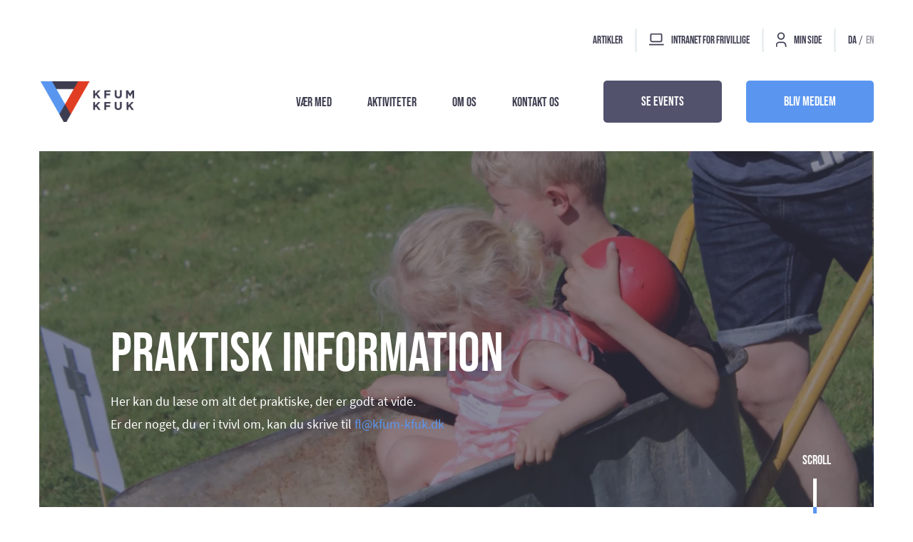

--- FILE ---
content_type: text/html; charset=utf-8
request_url: https://kfum-kfuk.dk/aktiviteter/festivaler-og-lejre/familiefestival/praktisk-information/
body_size: 9579
content:

<!doctype html>
<html lang="da-DK">
<head>
    <meta charset="utf-8" />
    <meta name="viewport" content="width=device-width, initial-scale=1.0" />
    <link rel="apple-touch-icon" sizes="180x180" href="/apple-touch-icon.png">
    <link rel="icon" type="image/png" sizes="32x32" href="/favicon-32x32.png">
    <link rel="icon" type="image/png" sizes="16x16" href="/favicon-16x16.png">
    <link rel="mask-icon" color="#e13c23" href="/safari-pinned-tab.svg">
    <link rel="shortcut icon" href="/favicon.ico">
    <meta name="apple-mobile-web-app-title" content="KFUM og KFUK">
    <meta name="application-name" content="KFUM og KFUK">
    <meta name="msapplication-TileColor" content="#eaeff1">
    <meta name="theme-color" content="#ffffff">

    <link rel="stylesheet" href="/Frontend/Styles/main.css?v=FU5y_ymkNY9cTfB22OhnyuF39aS5Y85T_gJ_pczFSNo" />

        <title>Praktisk information</title>


    <meta property="og:image" content="https://kfum-kfuk.dk/media/gwek55du/familiefestival4.jpg" />


    <script id="CookieConsent" src="https://policy.app.cookieinformation.com/uc.js" data-culture="DA" type="text/javascript"></script>

<!-- Google Tag Manager -->
<script>(function(w,d,s,l,i){w[l]=w[l]||[];w[l].push({'gtm.start':
new Date().getTime(),event:'gtm.js'});var f=d.getElementsByTagName(s)[0],
j=d.createElement(s),dl=l!='dataLayer'?'&l='+l:'';j.async=true;j.src=
'https://www.googletagmanager.com/gtm.js?id='+i+dl;f.parentNode.insertBefore(j,f);
})(window,document,'script','dataLayer','GTM-WV9KFHG');</script>
<!-- End Google Tag Manager -->
</head>
<body>
<!-- Google Tag Manager (noscript) -->
<noscript><iframe src="https://www.googletagmanager.com/ns.html?id=GTM-WV9KFHG"
height="0" width="0" style="display:none;visibility:hidden"></iframe></noscript>
<!-- End Google Tag Manager (noscript) -->
<script> (function(d, s, id) { var js; if (d.getElementById(id)) {return;} js = d.createElement(s); js.id = id; js.src = "https://embedsocial.com/cdn/ht.js"; d.getElementsByTagName("head")[0].appendChild(js); }(document, "script", "EmbedSocialHashtagScript")); </script>
<header class="d-none d-xl-block header header--invertet" data-component="header" data-component-args='{"desktop": true}' style="background: #ffffff;">
    <div class="container-xxl container-fluid">
        <nav class="header__service-menu">
            <ul>
                    <li class="">
                        <a href="/artikler/">Artikler</a>
                    </li>

                    <li class="header__service-menu-divider">
                        <a href="https://intranet.kfum-kfuk.dk/" target="_blank">
                            <svg width="22px" height="18px" viewBox="0 0 22 18" version="1.1" xmlns="http://www.w3.org/2000/svg" xmlns:xlink="http://www.w3.org/1999/xlink">
                                <g stroke-width="1.75" fill="none" fill-rule="evenodd" stroke-linecap="square" stroke-linejoin="round" stroke="#3c3c50">
                                    <line x1="0.25" y1="15.5833333" x2="19.75" y2="15.5833333"></line>
                                    <rect x="2.41666667" y="0.5" width="15.1666667" height="10.8333333" rx="1.83333333"></rect>
                                </g>
                            </svg>
                            Intranet for frivillige
                        </a>
                    </li>

                    <li class="header__service-menu-divider">
                        <a href="https://medlem.kfum-kfuk.dk/web/login?redirect=/member/login" target="_blank">
                            <svg width="16px" height="21px" viewBox="0 0 16 21" version="1.1" xmlns="http://www.w3.org/2000/svg" xmlns:xlink="http://www.w3.org/1999/xlink">
                                <g stroke="#3c3c50" stroke-width="1.75" fill="none" fill-rule="evenodd" stroke-linejoin="round" transform="translate(0, 1)">
                                    <circle stroke-linecap="round" cx="7" cy="4.58333333" r="4.33333333"></circle>
                                    <path d="M0.5,19.75 L0.5,17.5833333 C0.5,15.1900994 2.44009942,13.25 4.83333333,13.25 L9.16666667,13.25 C11.5599006,13.25 13.5,15.1900994 13.5,17.5833333 L13.5,19.75"></path>
                                </g>
                            </svg>
                            Min side
                        </a>
                    </li>

                    <li class="header__service-menu-lang header__service-menu-divider">
                        <a class="active" aria-label="DA active"
                           href="/" data-gtm-tracking="yes" data-gtm-category="involvement" data-gtm-event="header-desktop-language-Clicked" data-gtm-label="DA">DA</a>

                            <span>/</span>
                    </li>
                    <li class="header__service-menu-lang ">
                        <a class="" aria-label="EN "
                           href="/en/" data-gtm-tracking="yes" data-gtm-category="involvement" data-gtm-event="header-desktop-language-Clicked" data-gtm-label="EN">EN</a>

                    </li>
            </ul>
        </nav>

        <div class="header__main">
            <div class="header__logo">
                <a href="https://kfum-kfuk.dk/">
<embed><source srcset="/media/bg2lgeqn/negativ.svg?rmode=pad&v=1db91a7d69ad980&format=webp&quality=80" type="image/webp"></source><img alt="KFUM KFUK" class="header__logo-invert" src="/media/bg2lgeqn/negativ.svg?rmode=pad&v=1db91a7d69ad980&format=svg&quality=80"></img></embed>
<picture><source srcset="/media/mwql02l2/kfumkfuklogo_farver_navn_v_siden_af_skærm.png?width=1400&height=600&v=1db91a7e7c45010&format=webp&quality=80" type="image/webp"></source><img alt="KFUM KFUK" class="header__logo-color" src="/media/mwql02l2/kfumkfuklogo_farver_navn_v_siden_af_skærm.png?width=1400&height=600&v=1db91a7e7c45010&format=png&quality=80"></img></picture>                </a>
            </div>
            <nav class="header__main-menu ms-auto">
                <ul>
                        <li class="">
                            <a href="/vaer-med/">
                                V&#xE6;r med
                            </a>

                                <ul>
                                        <li class="">
                                            <a href="/events-2026/">Se events</a>
                                        </li>
                                        <li class="">
                                            <a href="/vaer-med/bliv-medlem/">Bliv medlem</a>
                                        </li>
                                        <li class="">
                                            <a href="/vaer-med/bliv-frivillig/">Bliv frivillig</a>
                                        </li>
                                        <li class="">
                                            <a href="/vaer-med/stoet-os/">St&#xF8;t os</a>
                                        </li>
                                        <li class="">
                                            <a href="/job/">S&#xF8;g job</a>
                                        </li>
                                </ul>
                        </li>
                        <li class="">
                            <a href="/aktiviteter/">
                                Aktiviteter
                            </a>

                                <ul>
                                        <li class="">
                                            <a href="/aktiviteter/lokale-aktiviteter/">Lokale aktiviteter</a>
                                        </li>
                                        <li class="">
                                            <a href="/aktiviteter/festivaler-og-lejre/">Festivaler og lejre</a>
                                        </li>
                                        <li class="">
                                            <a href="/aktiviteter/globale-faellesskaber/">Globale f&#xE6;llesskaber</a>
                                        </li>
                                        <li class="">
                                            <a href="/aktiviteter/kristendom/">Kristendom</a>
                                        </li>
                                        <li class="">
                                            <a href="/aktiviteter/uddannelse/">Uddannelse</a>
                                        </li>
                                        <li class="">
                                            <a href="/for-voksne/" target="_blank">For voksne</a>
                                        </li>
                                        <li class="">
                                            <a href="/aktiviteter/efterskoler/">Efterskoler</a>
                                        </li>
                                        <li class="">
                                            <a href="/fairhuset/" target="_blank">Fairhuset</a>
                                        </li>
                                </ul>
                        </li>
                        <li class="">
                            <a href="/om-os/">
                                Om Os
                            </a>

                                <ul>
                                        <li class="">
                                            <a href="/om-os/om-os/">Kort om os</a>
                                        </li>
                                        <li class="">
                                            <a href="/om-os/formaal-vision-og-toaarsmaal/">Form&#xE5;l, vision og to&#xE5;rsm&#xE5;l</a>
                                        </li>
                                        <li class="">
                                            <a href="/om-os/kristent-staasted/">Kristent st&#xE5;sted</a>
                                        </li>
                                        <li class="">
                                            <a href="/om-os/vi-mener/">Vi mener</a>
                                        </li>
                                        <li class="">
                                            <a href="/om-os/klima-i-kfum-og-kfuk/">H&#xE5;b og handling - Klima</a>
                                        </li>
                                        <li class="">
                                            <a href="/om-os/internationalt/">Internationalt (YMCA og YWCA)</a>
                                        </li>
                                        <li class="">
                                            <a href="/om-os/medlemsmagasin/">Medlemsmagasin</a>
                                        </li>
                                        <li class="">
                                            <a href="/om-os/samvaerspolitik/">Samv&#xE6;rspolitik</a>
                                        </li>
                                        <li class="">
                                            <a href="/om-os/vedtaegter/">Vedt&#xE6;gter</a>
                                        </li>
                                </ul>
                        </li>
                        <li class="">
                            <a href="/kontakt-os/">
                                Kontakt Os
                            </a>

                                <ul>
                                        <li class="">
                                            <a href="/ansatte/">Ansatte</a>
                                        </li>
                                        <li class="">
                                            <a href="/hovedbestyrelsen/">Hovedbestyrelsen</a>
                                        </li>
                                        <li class="">
                                            <a href="/landsudvalg/">Landsudvalg</a>
                                        </li>
                                        <li class="">
                                            <a href="/distrikter-og-foreninger/">Lokalforeninger</a>
                                        </li>
                                </ul>
                        </li>
                </ul>
            </nav>

            <div class="header__action-menu ">
                    <a class="btn btn--secundary" href="/events-2026/">
                        Se events
                    </a>

                    <a class="btn btn--primary" href="/vaer-med/bliv-medlem/">
                        Bliv Medlem
                    </a>
            </div>
        </div>
    </div>
</header>

<header class="d-block d-xl-none header header--invertet" data-component="header" style="background: #ffffff;">
    <div class="container-fluid">
        <div class="header__main">
            <div class="header__logo">
                <a href="https://kfum-kfuk.dk/">
<embed><source srcset="/media/bg2lgeqn/negativ.svg?rmode=pad&v=1db91a7d69ad980&format=webp&quality=80" type="image/webp"></source><img alt="KFUM KFUK" class="header__logo-invert" src="/media/bg2lgeqn/negativ.svg?rmode=pad&v=1db91a7d69ad980&format=svg&quality=80"></img></embed>
<picture><source srcset="/media/mwql02l2/kfumkfuklogo_farver_navn_v_siden_af_skærm.png?width=1400&height=600&v=1db91a7e7c45010&format=webp&quality=80" type="image/webp"></source><img alt="KFUM KFUK" class="header__logo-color" src="/media/mwql02l2/kfumkfuklogo_farver_navn_v_siden_af_skærm.png?width=1400&height=600&v=1db91a7e7c45010&format=png&quality=80"></img></picture>                </a>
            </div>

            <div classs="header__menu">
                <button class="header__burger-open">
                    <span></span>
                    Menu
                </button>
            </div>
        </div>
    </div>

    <div class="header__main-menu d-none">
        <div class="header__top-bar">
            <div class="header__logo">
                <a href="https://kfum-kfuk.dk/ ?? "/"">
<picture><source srcset="/media/mwql02l2/kfumkfuklogo_farver_navn_v_siden_af_skærm.png?width=1400&height=600&v=1db91a7e7c45010&format=webp&quality=80" type="image/webp"></source><img alt="KFUM KFUK" src="/media/mwql02l2/kfumkfuklogo_farver_navn_v_siden_af_skærm.png?width=1400&height=600&v=1db91a7e7c45010&format=png&quality=80"></img></picture>                </a>
            </div>

            <div classs="header__menu">
                <button class="header__burger-close">
                    <span></span>
                    Luk
                </button>
            </div>
        </div>

        <div class="header__container">
            <nav>
                <ul class="header__menu-container">
                        <li class="header__link">
                            <a href="/vaer-med/">
                                V&#xE6;r med

                                    <span class="header__forward">
                                        <svg width="10px" height="14px" viewBox="0 0 17 23" version="1.1" xmlns="http://www.w3.org/2000/svg" xmlns:xlink="http://www.w3.org/1999/xlink">
                                            <g fill="#5A96F0" transform="translate(-13, 34) rotate(-90)">
                                                <polygon points="28.7363636 14.1363636 22.1363636 20.9935065 15.5363636 14.1363636 11.1363636 18.7077922 22.1363636 30.1363636 33.1363636 18.7077922"></polygon>
                                            </g>
                                        </svg>
                                    </span>
                            </a>

                                <ul>
                                    <li class="header__link">
                                        <a href="#" class="header__back">
                                            <svg width="10px" height="14px" viewBox="0 0 17 23" version="1.1" xmlns="http://www.w3.org/2000/svg" xmlns:xlink="http://www.w3.org/1999/xlink">
                                                <g transform="translate(30, -11) rotate(90)" fill="#5A96F0">
                                                    <polygon points="28.7363636 14.1363636 22.1363636 20.9935065 15.5363636 14.1363636 11.1363636 18.7077922 22.1363636 30.1363636 33.1363636 18.7077922"></polygon>
                                                </g>
                                            </svg>

                                            V&#xE6;r med
                                        </a>
                                    </li>
                                        <li class="header__link">
                                            <a href="/events-2026/">Se events</a>
                                        </li>
                                        <li class="header__link">
                                            <a href="/vaer-med/bliv-medlem/">Bliv medlem</a>
                                        </li>
                                        <li class="header__link">
                                            <a href="/vaer-med/bliv-frivillig/">Bliv frivillig</a>
                                        </li>
                                        <li class="header__link">
                                            <a href="/vaer-med/stoet-os/">St&#xF8;t os</a>
                                        </li>
                                        <li class="header__link">
                                            <a href="/job/">S&#xF8;g job</a>
                                        </li>
                                </ul>
                        </li>
                        <li class="header__link">
                            <a href="/aktiviteter/">
                                Aktiviteter

                                    <span class="header__forward">
                                        <svg width="10px" height="14px" viewBox="0 0 17 23" version="1.1" xmlns="http://www.w3.org/2000/svg" xmlns:xlink="http://www.w3.org/1999/xlink">
                                            <g fill="#5A96F0" transform="translate(-13, 34) rotate(-90)">
                                                <polygon points="28.7363636 14.1363636 22.1363636 20.9935065 15.5363636 14.1363636 11.1363636 18.7077922 22.1363636 30.1363636 33.1363636 18.7077922"></polygon>
                                            </g>
                                        </svg>
                                    </span>
                            </a>

                                <ul>
                                    <li class="header__link">
                                        <a href="#" class="header__back">
                                            <svg width="10px" height="14px" viewBox="0 0 17 23" version="1.1" xmlns="http://www.w3.org/2000/svg" xmlns:xlink="http://www.w3.org/1999/xlink">
                                                <g transform="translate(30, -11) rotate(90)" fill="#5A96F0">
                                                    <polygon points="28.7363636 14.1363636 22.1363636 20.9935065 15.5363636 14.1363636 11.1363636 18.7077922 22.1363636 30.1363636 33.1363636 18.7077922"></polygon>
                                                </g>
                                            </svg>

                                            Aktiviteter
                                        </a>
                                    </li>
                                        <li class="header__link">
                                            <a href="/aktiviteter/lokale-aktiviteter/">Lokale aktiviteter</a>
                                        </li>
                                        <li class="header__link">
                                            <a href="/aktiviteter/festivaler-og-lejre/">Festivaler og lejre</a>
                                        </li>
                                        <li class="header__link">
                                            <a href="/aktiviteter/globale-faellesskaber/">Globale f&#xE6;llesskaber</a>
                                        </li>
                                        <li class="header__link">
                                            <a href="/aktiviteter/kristendom/">Kristendom</a>
                                        </li>
                                        <li class="header__link">
                                            <a href="/aktiviteter/uddannelse/">Uddannelse</a>
                                        </li>
                                        <li class="header__link">
                                            <a href="/for-voksne/" target="_blank">For voksne</a>
                                        </li>
                                        <li class="header__link">
                                            <a href="/aktiviteter/efterskoler/">Efterskoler</a>
                                        </li>
                                        <li class="header__link">
                                            <a href="/fairhuset/" target="_blank">Fairhuset</a>
                                        </li>
                                </ul>
                        </li>
                        <li class="header__link">
                            <a href="/om-os/">
                                Om Os

                                    <span class="header__forward">
                                        <svg width="10px" height="14px" viewBox="0 0 17 23" version="1.1" xmlns="http://www.w3.org/2000/svg" xmlns:xlink="http://www.w3.org/1999/xlink">
                                            <g fill="#5A96F0" transform="translate(-13, 34) rotate(-90)">
                                                <polygon points="28.7363636 14.1363636 22.1363636 20.9935065 15.5363636 14.1363636 11.1363636 18.7077922 22.1363636 30.1363636 33.1363636 18.7077922"></polygon>
                                            </g>
                                        </svg>
                                    </span>
                            </a>

                                <ul>
                                    <li class="header__link">
                                        <a href="#" class="header__back">
                                            <svg width="10px" height="14px" viewBox="0 0 17 23" version="1.1" xmlns="http://www.w3.org/2000/svg" xmlns:xlink="http://www.w3.org/1999/xlink">
                                                <g transform="translate(30, -11) rotate(90)" fill="#5A96F0">
                                                    <polygon points="28.7363636 14.1363636 22.1363636 20.9935065 15.5363636 14.1363636 11.1363636 18.7077922 22.1363636 30.1363636 33.1363636 18.7077922"></polygon>
                                                </g>
                                            </svg>

                                            Om Os
                                        </a>
                                    </li>
                                        <li class="header__link">
                                            <a href="/om-os/om-os/">Kort om os</a>
                                        </li>
                                        <li class="header__link">
                                            <a href="/om-os/formaal-vision-og-toaarsmaal/">Form&#xE5;l, vision og to&#xE5;rsm&#xE5;l</a>
                                        </li>
                                        <li class="header__link">
                                            <a href="/om-os/kristent-staasted/">Kristent st&#xE5;sted</a>
                                        </li>
                                        <li class="header__link">
                                            <a href="/om-os/vi-mener/">Vi mener</a>
                                        </li>
                                        <li class="header__link">
                                            <a href="/om-os/klima-i-kfum-og-kfuk/">H&#xE5;b og handling - Klima</a>
                                        </li>
                                        <li class="header__link">
                                            <a href="/om-os/internationalt/">Internationalt (YMCA og YWCA)</a>
                                        </li>
                                        <li class="header__link">
                                            <a href="/om-os/medlemsmagasin/">Medlemsmagasin</a>
                                        </li>
                                        <li class="header__link">
                                            <a href="/om-os/samvaerspolitik/">Samv&#xE6;rspolitik</a>
                                        </li>
                                        <li class="header__link">
                                            <a href="/om-os/vedtaegter/">Vedt&#xE6;gter</a>
                                        </li>
                                </ul>
                        </li>
                        <li class="header__link">
                            <a href="/kontakt-os/">
                                Kontakt Os

                                    <span class="header__forward">
                                        <svg width="10px" height="14px" viewBox="0 0 17 23" version="1.1" xmlns="http://www.w3.org/2000/svg" xmlns:xlink="http://www.w3.org/1999/xlink">
                                            <g fill="#5A96F0" transform="translate(-13, 34) rotate(-90)">
                                                <polygon points="28.7363636 14.1363636 22.1363636 20.9935065 15.5363636 14.1363636 11.1363636 18.7077922 22.1363636 30.1363636 33.1363636 18.7077922"></polygon>
                                            </g>
                                        </svg>
                                    </span>
                            </a>

                                <ul>
                                    <li class="header__link">
                                        <a href="#" class="header__back">
                                            <svg width="10px" height="14px" viewBox="0 0 17 23" version="1.1" xmlns="http://www.w3.org/2000/svg" xmlns:xlink="http://www.w3.org/1999/xlink">
                                                <g transform="translate(30, -11) rotate(90)" fill="#5A96F0">
                                                    <polygon points="28.7363636 14.1363636 22.1363636 20.9935065 15.5363636 14.1363636 11.1363636 18.7077922 22.1363636 30.1363636 33.1363636 18.7077922"></polygon>
                                                </g>
                                            </svg>

                                            Kontakt Os
                                        </a>
                                    </li>
                                        <li class="header__link">
                                            <a href="/ansatte/">Ansatte</a>
                                        </li>
                                        <li class="header__link">
                                            <a href="/hovedbestyrelsen/">Hovedbestyrelsen</a>
                                        </li>
                                        <li class="header__link">
                                            <a href="/landsudvalg/">Landsudvalg</a>
                                        </li>
                                        <li class="header__link">
                                            <a href="/distrikter-og-foreninger/">Lokalforeninger</a>
                                        </li>
                                </ul>
                        </li>
                </ul>

                <ul class="header__push">

                        <li class="header__service">
                            <a href="/artikler/">Artikler</a>
                        </li>
                </ul>
                <ul class="header__push">
                        <li class="header__divider">
                            <a href="https://intranet.kfum-kfuk.dk/" target="_blank">
                                <svg width="22px" height="18px" viewBox="0 0 22 18" version="1.1" xmlns="http://www.w3.org/2000/svg" xmlns:xlink="http://www.w3.org/1999/xlink">
                                    <g stroke-width="1.75" fill="none" fill-rule="evenodd" stroke-linecap="square" stroke-linejoin="round" stroke="#3c3c50">
                                        <line x1="0.25" y1="15.5833333" x2="19.75" y2="15.5833333"></line>
                                        <rect x="2.41666667" y="0.5" width="15.1666667" height="10.8333333" rx="1.83333333"></rect>
                                    </g>
                                </svg>
                                Intranet for frivillige
                            </a>
                        </li>

                        <li class="header__divider">
                            <a href="https://medlem.kfum-kfuk.dk/web/login?redirect=/member/login" target="_blank">
                                <svg width="16px" height="21px" viewBox="0 0 16 21" version="1.1" xmlns="http://www.w3.org/2000/svg" xmlns:xlink="http://www.w3.org/1999/xlink">
                                    <g stroke="#3c3c50" stroke-width="1.75" fill="none" fill-rule="evenodd" stroke-linejoin="round">
                                        <circle stroke-linecap="round" cx="7" cy="4.58333333" r="4.33333333"></circle>
                                        <path d="M0.5,19.75 L0.5,17.5833333 C0.5,15.1900994 2.44009942,13.25 4.83333333,13.25 L9.16666667,13.25 C11.5599006,13.25 13.5,15.1900994 13.5,17.5833333 L13.5,19.75"></path>
                                    </g>
                                </svg>
                                Min side
                            </a>
                        </li>
                </ul>
                <ul class="header__push header__lang">
                        <li>
                            <a class="active" aria-label="DA active"
                               href="/" data-gtm-tracking="yes" data-gtm-category="involvement" data-gtm-event="header-desktop-language-Clicked" data-gtm-label="DA">DA</a>

                                <span>/</span>
                        </li>
                        <li>
                            <a class="" aria-label="EN "
                               href="/en/" data-gtm-tracking="yes" data-gtm-category="involvement" data-gtm-event="header-desktop-language-Clicked" data-gtm-label="EN">EN</a>

                        </li>
                </ul>
            </nav>
        </div>

        <div class="header__action-menu ms-auto">
                <a class="btn btn--secundary" href="/events-2026/">
                    Se events
                </a>

                <a class="btn btn--primary" href="/vaer-med/bliv-medlem/">Bliv Medlem</a>
        </div>
    </div>
</header>    <main>
        <section class="sherosection">
    <div class="hero-section" style="background-color: #;">
        <div class="container-xxl container-fluid">
            <div class="hero-section__media ">
<picture><source media="(max-width: 991.98px)" srcset="/media/gwek55du/familiefestival4.jpg?width=960&height=455&v=1db91a7fb00ef30&format=webp&quality=80" type="image/webp"></source><source media="(max-width: 991.98px)" srcset="/media/gwek55du/familiefestival4.jpg?width=960&height=455&v=1db91a7fb00ef30&format=jpg&quality=80" type="image/jpg"></source><source srcset="/media/gwek55du/familiefestival4.jpg?width=1400&height=600&v=1db91a7fb00ef30&format=webp&quality=80" type="image/webp"></source><img alt="" src="/media/gwek55du/familiefestival4.jpg?width=1400&height=600&v=1db91a7fb00ef30&format=jpg&quality=80"></img></picture>            </div>
            <article class="hero-section__content">
                    <h1>Praktisk information</h1>
                <p>Her kan du læse om alt det praktiske, der er godt at vide.<br />Er der noget, du er i tvivl om, kan du skrive til <a href="mailto:fl@kfum-kfuk.dk">fl@kfum-kfuk.dk</a> </p>
            </article>
            <div class="hero-section__indicator">
                <span>Scroll</span>
                <figure style="background: linear-gradient(180deg, #fff 0%, #fff 50%, #5A96F0 50%);">
                </figure>
            </div>
        </div>
    </div>
</section><section class="sheadingsection">


<div class="heading-section " style="background: #;">
    <article class="container-xxl container-fluid">
            <h2 class="">A til Å</h2>

        <p>Find de vigtigste informationer for Familiefestivalen herunder..</p>
    </article>
</div></section><section class="sfaqsection">

    <div class="container-xxl container-fluid ">
        <div class="row justify-content-center">
            <div class="col-12 col-lg-8">
                <div class="accordion" id="a-container3378c0f0-762e-4616-9e4f-ab76feb27d14" data-component="accordions">
                        <div class="accordion-item">
                            <h2 class="accordion-header">
                                <button class="accordion-button collapsed" type="button" data-bs-toggle="collapse" data-bs-target="#a-faq5dc22b7d-f677-4e04-b1d3-ba2dbca029da" aria-expanded="false" aria-controls="a-faq5dc22b7d-f677-4e04-b1d3-ba2dbca029da" data-gtm-tracking="yes" data-gtm-category="involvement" data-gtm-event="faq-section-opened" data-gtm-label="Alkohol eller andre rusmidler ">
                                    Alkohol eller andre rusmidler 
                                </button>
                            </h2>
                            <div id="a-faq5dc22b7d-f677-4e04-b1d3-ba2dbca029da" class="accordion-collapse collapse" data-bs-parent="#a-container3378c0f0-762e-4616-9e4f-ab76feb27d14">
                                <div class="accordion-body">
                                    <p>Ingen indtager eller medbringe alkohol eller rusmidler på festivalen. Alle voksne inklusiv.</p>
                                </div>
                            </div>
                        </div>
                        <div class="accordion-item">
                            <h2 class="accordion-header">
                                <button class="accordion-button collapsed" type="button" data-bs-toggle="collapse" data-bs-target="#a-faq45a373bb-4bea-4c33-bc24-7dedd2571828" aria-expanded="false" aria-controls="a-faq45a373bb-4bea-4c33-bc24-7dedd2571828" data-gtm-tracking="yes" data-gtm-category="involvement" data-gtm-event="faq-section-opened" data-gtm-label="Festivalpladsen">
                                    Festivalpladsen
                                </button>
                            </h2>
                            <div id="a-faq45a373bb-4bea-4c33-bc24-7dedd2571828" class="accordion-collapse collapse" data-bs-parent="#a-container3378c0f0-762e-4616-9e4f-ab76feb27d14">
                                <div class="accordion-body">
                                    <p>På festivalpladsen har vi gjort det hyggeligt, der masser af aktiviteter, steder hvor du kan tage en slapper, og bad og toiletforhold.</p>
                                </div>
                            </div>
                        </div>
                        <div class="accordion-item">
                            <h2 class="accordion-header">
                                <button class="accordion-button collapsed" type="button" data-bs-toggle="collapse" data-bs-target="#a-faqfb24ffb8-5b9a-4a2d-93df-1c52abc498cd" aria-expanded="false" aria-controls="a-faqfb24ffb8-5b9a-4a2d-93df-1c52abc498cd" data-gtm-tracking="yes" data-gtm-category="involvement" data-gtm-event="faq-section-opened" data-gtm-label="Forsikring">
                                    Forsikring
                                </button>
                            </h2>
                            <div id="a-faqfb24ffb8-5b9a-4a2d-93df-1c52abc498cd" class="accordion-collapse collapse" data-bs-parent="#a-container3378c0f0-762e-4616-9e4f-ab76feb27d14">
                                <div class="accordion-body">
                                    <p>Alle deltagere under 30 år er dækket af KFUM og KFUKs kollektive ulykkesforsikring. Du har selv ansvaret for at passe på dine ting. Dine ejendele er ikke dækket af KFUM og KFUKs forsikring.</p>
                                </div>
                            </div>
                        </div>
                        <div class="accordion-item">
                            <h2 class="accordion-header">
                                <button class="accordion-button collapsed" type="button" data-bs-toggle="collapse" data-bs-target="#a-faq41d717e7-7a12-4975-8318-0297a40e4123" aria-expanded="false" aria-controls="a-faq41d717e7-7a12-4975-8318-0297a40e4123" data-gtm-tracking="yes" data-gtm-category="involvement" data-gtm-event="faq-section-opened" data-gtm-label="Foto og sociale medier">
                                    Foto og sociale medier
                                </button>
                            </h2>
                            <div id="a-faq41d717e7-7a12-4975-8318-0297a40e4123" class="accordion-collapse collapse" data-bs-parent="#a-container3378c0f0-762e-4616-9e4f-ab76feb27d14">
                                <div class="accordion-body">
                                    <p>Der vil under hele Familiefestivalen blive fotograferet og optaget levende billeder til brug i vores blade, på hjemmesiden og de sociale medier.</p>
<p>*Ønsker man IKKE at blive fotograferet eller efterfølgende at få et billede fjernet fra arkivet, kan man skrive til Landskontoret på <a href="mailto:national@kfum-kfuk.dk">national@kfum-kfuk.dk</a> </p>
                                </div>
                            </div>
                        </div>
                        <div class="accordion-item">
                            <h2 class="accordion-header">
                                <button class="accordion-button collapsed" type="button" data-bs-toggle="collapse" data-bs-target="#a-faq13d5621a-2199-48af-9132-8c6e65d5a3dc" aria-expanded="false" aria-controls="a-faq13d5621a-2199-48af-9132-8c6e65d5a3dc" data-gtm-tracking="yes" data-gtm-category="involvement" data-gtm-event="faq-section-opened" data-gtm-label="Rygning">
                                    Rygning
                                </button>
                            </h2>
                            <div id="a-faq13d5621a-2199-48af-9132-8c6e65d5a3dc" class="accordion-collapse collapse" data-bs-parent="#a-container3378c0f0-762e-4616-9e4f-ab76feb27d14">
                                <div class="accordion-body">
                                    <p>Skolen vi holder festivalen på er røgfri og det er Familiefestivalen også. Don´t smoke!</p>
                                </div>
                            </div>
                        </div>
                        <div class="accordion-item">
                            <h2 class="accordion-header">
                                <button class="accordion-button collapsed" type="button" data-bs-toggle="collapse" data-bs-target="#a-faqefdf2a09-7aea-4d27-b7fc-0cd0699f56b1" aria-expanded="false" aria-controls="a-faqefdf2a09-7aea-4d27-b7fc-0cd0699f56b1" data-gtm-tracking="yes" data-gtm-category="involvement" data-gtm-event="faq-section-opened" data-gtm-label="Spørgsmål / Kontakt">
                                    Spørgsmål / Kontakt
                                </button>
                            </h2>
                            <div id="a-faqefdf2a09-7aea-4d27-b7fc-0cd0699f56b1" class="accordion-collapse collapse" data-bs-parent="#a-container3378c0f0-762e-4616-9e4f-ab76feb27d14">
                                <div class="accordion-body">
                                    <p>Har du spørgsmål før, under eller efter Familiefestivalen kan du ringe eller skrive til KFUM og KFUK i Danmark på tlf. 36 14 15 33 eller e-mail: fl@kfum-kfuk.dk</p>
                                </div>
                            </div>
                        </div>
                </div>
            </div>
        </div>
    </div>

</section>
    </main>

    <div class="footer__newsletter" data-component="footer-newsletter" data-component-args='{"accept": "Du skal acceptere betingelser", "name": "Du skal skrive b&#xE5;de dit fornavn og efternavn", "email": "Du skal skrive din e-mail"}'>
        <div class="container-xxl container-fluid">
            <figure>
                <picture><source media="(max-width: 650px)" srcset="/media/rqpbbvnt/61739775_10162011887325089_4213730729785294848_o.jpg?width=650&height=1080&v=1db91a7e7d42e90&format=webp&quality=80" type="image/webp"></source><source media="(max-width: 650px)" srcset="/media/rqpbbvnt/61739775_10162011887325089_4213730729785294848_o.jpg?width=650&height=1080&v=1db91a7e7d42e90&format=jpg&quality=80" type="image/jpg"></source><source media="(max-width: 1250px)" srcset="/media/rqpbbvnt/61739775_10162011887325089_4213730729785294848_o.jpg?width=1920&height=1080&v=1db91a7e7d42e90&format=webp&quality=80" type="image/webp"></source><source media="(max-width: 1250px)" srcset="/media/rqpbbvnt/61739775_10162011887325089_4213730729785294848_o.jpg?width=1920&height=1080&v=1db91a7e7d42e90&format=jpg&quality=80" type="image/jpg"></source><source srcset="/media/rqpbbvnt/61739775_10162011887325089_4213730729785294848_o.jpg?width=1400&height=800&v=1db91a7e7d42e90&format=webp&quality=80" type="image/webp"></source><img alt="" loading="lazy" src="/media/rqpbbvnt/61739775_10162011887325089_4213730729785294848_o.jpg?width=1400&height=800&v=1db91a7e7d42e90&format=jpg&quality=80"></img></picture>;
            </figure>
            <div class="row justify-content-center align-items-center footer__newsletter-signup gx-0">
                <div class="col-12 col-md-10 col-xl-8">
                    <div class="text-center">
                        <h2>Tilmeld nyhedsbrev</h2>
                        <p>Modtag nyheder fra KFUM og KFUK ca. 1 gang om måneden.</p>
                    </div>

                    <form>
                        <input name="nodeId" value="10433" type="hidden" />
                        <div class="row gx-3">
                            <div class="col-12 col-xl">
                                <div class="row gy-2 g-xl-3">
                                    <div class="col-12 col-xl">
                                        <input name="name" type="text" class="form-control" placeholder="Dit fulde navn" />
                                    </div>
                                    <div class="col-12 col-xl">
                                        <input name="email" type="email" class="form-control" placeholder="Din e-mail" />
                                    </div>

                                    <div class="col-12">
                                        <div class="form-check">
                                            <input type="checkbox" name="accept" id="accept" class="form-check-input" />
                                            <label class="form-check-label" for="accept">
                                                Ja tak, jeg vil gerne modtage nyhedsbrevet. Jeg kan til hver en tid afmelde det igen.
                                            </label>
                                        </div>
                                    </div>
                                </div>
                            </div>
                            <div class="col-12 col-xl flex-xl-grow-0">
                                <button type="submit" class="btn btn--primary">Tilmeld nyhedsbrev</button>
                            </div>
                        </div>
                    </form>
                </div>
            </div>
            <div class="row justify-content-center align-items-center d-none footer__newsletter-signedup">
                <div class="col-8">
                    <h2>Du er nu tilmeldt vores nyhedsbrev</h2>
                </div>
            </div>
        </div>
    </div>
<footer class="footer">
    
<div class="footer__top">
        <nav class="footer__top-links" aria-label="footer - genveje links">
            <ul>
                    <li>
                        <a href="/info/presse/">Presse</a>
                    </li>
                    <li>
                        <a href="https://kfumogkfukidanmark.smugmug.com/" target="_blank">Billedarkiv</a>
                    </li>
                    <li>
                        <a href="/udlejning/">Boliger og udlejning</a>
                    </li>
                    <li>
                        <a href="/job/">Job</a>
                    </li>
                    <li>
                        <a href="/info/boerneattest/">B&#xF8;rneattest</a>
                    </li>
                    <li>
                        <a href="https://intranet.kfum-kfuk.dk/materialer/merchandise" target="_blank">K&#xF8;b/l&#xE5;n materialer</a>
                    </li>
            </ul>
        </nav>

        <nav class="footer__top-social" aria-label="Footer - social medier links">
            <ul>
                    <li>
                        <a aria-label="Facebook" href="https://www.facebook.com/kfumkfuk/" target="_blank">
                            <img src="/media/n2ybbvae/face.svg" loading="lazy" alt="" />
                        </a>
                    </li>
                    <li>
                        <a aria-label="Instagram" href="https://www.instagram.com/kfumogkfukidanmark/" target="_blank">
                            <img src="/media/aaihxahz/insta.svg" loading="lazy" alt="" />
                        </a>
                    </li>
                    <li>
                        <a aria-label="YouTube" href="https://youtube.com/kfumkfuk" target="_blank">
                            <img src="/media/dkdmlxja/youtube.svg" loading="lazy" alt="" />
                        </a>
                    </li>
            </ul>
        </nav>
</div>

    
<div class="footer__bottom">
    <div class="container-xxl container-fluid">
        <ul class="footer__bottom-infomation">
                <li>KFUM og KFUK i Danmark</li>

                <li>Valby Langgade 19</li>

                <li>2500 Valby</li>

                <li><a href="tel:&#x2B;45 36 14 15 33">&#x2B;45 36 14 15 33</a></li>

                <li><a href="mailto:national@kfum-kfuk.dk">national@kfum-kfuk.dk</a></li>

                <li>CVR 62614617</li>

        </ul>

            <nav class="footer__bottom-privacy" aria-label="Footer - link til privatelivspoltik og cookie">
                <ul>
                        <li><a href="/info/privatlivspolitik/">Privatlivspolitik</a></li>
                        <li><a href="/info/cookiepolitik/">Cookiepolitik</a></li>
                </ul>
            </nav>
    </div>
</div>
</footer>    <script type="text/javascript" src="/Frontend/Scripts/Kfum.bundle.js"></script>
</body>
</html>


--- FILE ---
content_type: image/svg+xml
request_url: https://kfum-kfuk.dk/media/aaihxahz/insta.svg
body_size: 1543
content:
<?xml version="1.0" encoding="UTF-8"?>
<svg width="40px" height="40px" viewBox="0 0 40 40" version="1.1" xmlns="http://www.w3.org/2000/svg" xmlns:xlink="http://www.w3.org/1999/xlink">
    <title>Insta</title>
    <g id="Desktop-Sektioner" stroke="none" stroke-width="1" fill="none" fill-rule="evenodd">
        <g id="Desktop/Sektioner/Footer" transform="translate(-704.000000, -501.000000)">
            <g id="Group-2" transform="translate(648.000000, 501.000000)">
                <g id="Insta" transform="translate(56.000000, 0.000000)">
                    <circle id="Oval" fill="#FFFFFF" cx="20" cy="20" r="20"></circle>
                    <path d="M27.54185,13.7904487 C27.54185,14.5519643 26.9251854,15.16685 26.167147,15.16685 C25.4090662,15.16685 24.79185,14.5519643 24.79185,13.7904487 C24.79185,13.0317357 25.4090662,12.41685 26.167147,12.41685 C26.9251854,12.41685 27.54185,13.0317357 27.54185,13.7904487" id="Path" fill="#52526D" fill-rule="nonzero" transform="translate(26.166850, 13.791850) scale(-1, 1) rotate(-180.000000) translate(-26.166850, -13.791850) "></path>
                    <path d="M19.9922667,16.5276531 C18.0953144,16.5276531 16.5560469,18.064971 16.5560469,19.96263 C16.5560469,21.8633474 18.0953144,23.4026531 19.9922667,23.4026531 C21.889754,23.4026531 23.4310469,21.8633474 23.4310469,19.96263 C23.4310469,18.064971 21.889754,16.5276531 19.9922667,16.5276531 Z M19.9922168,25.4651531 C16.9540977,25.4651531 14.4935469,22.9999178 14.4935469,19.9625333 C14.4935469,16.9277686 16.9540977,14.4651531 19.9922168,14.4651531 C23.0303359,14.4651531 25.4935469,16.9277686 25.4935469,19.9625333 C25.4935469,22.9999178 23.0303359,25.4651531 19.9922168,25.4651531 Z" id="Shape" fill="#52526D" fill-rule="nonzero" transform="translate(19.979350, 19.979350) scale(-1, 1) rotate(-180.000000) translate(-19.979350, -19.979350) "></path>
                    <path d="M28.8647893,15.5591754 C28.8163082,14.4961888 28.6385439,13.9186517 28.4909592,13.5350682 C28.2927117,13.0264655 28.0562449,12.6628026 27.6727186,12.2813607 C27.2934748,11.8999187 26.9298662,11.6639419 26.4213393,11.4678468 C26.037813,11.3180581 25.4581805,11.1397421 24.3953929,11.0890717 C23.2463896,11.0384418 22.9059308,11.0276531 19.9922136,11.0276531 C17.0812034,11.0276531 16.7380377,11.0384418 15.5890344,11.0890717 C14.5262468,11.1397421 13.9493211,11.3180581 13.5657544,11.4678468 C13.0545611,11.6639419 12.6936593,11.8999187 12.3122743,12.2813607 C11.9281824,12.6628026 11.6917156,13.0264655 11.4961749,13.5350682 C11.3485498,13.9186517 11.1681191,14.4961888 11.1223044,15.5591754 C11.0663087,16.7083501 11.0560469,17.0542339 11.0560469,19.9624459 C11.0560469,22.8765977 11.0663087,23.2198146 11.1223044,24.3689893 C11.1681191,25.4319355 11.3485498,26.0089472 11.4961749,26.3958037 C11.6917156,26.9038408 11.9281824,27.2653621 12.3122743,27.646804 C12.6936593,28.0276803 13.0545611,28.2642227 13.5657544,28.4624594 C13.9493211,28.6127734 14.5262468,28.7884226 15.5890344,28.8390525 C16.7380377,28.8897229 17.0812034,28.9026531 19.9922136,28.9026531 C22.9059308,28.9026531 23.2463896,28.8897229 24.3953929,28.8390525 C25.4581805,28.7884226 26.037813,28.6127734 26.4213393,28.4624594 C26.9298662,28.2642227 27.2934748,28.0276803 27.6727186,27.646804 C28.0562449,27.2653621 28.2927117,26.9038408 28.4909592,26.3958037 C28.6385439,26.0089472 28.8163082,25.4319355 28.8647893,24.3689893 C28.9181186,23.2198146 28.9310469,22.8765977 28.9310469,19.9624459 C28.9310469,17.0542339 28.9181186,16.7083501 28.8647893,15.5591754 Z M30.9266809,24.5003569 C30.872862,25.6724274 30.6880021,26.473188 30.4134847,27.1706325 C30.1340747,27.8942118 29.7595031,28.5074216 29.1462933,29.1206313 C28.5358153,29.7311093 27.9226056,30.105681 27.1990263,30.3883527 C26.49885,30.6601791 25.7007804,30.8471999 24.5281798,30.8982872 C23.3555793,30.9548378 22.9810484,30.9651531 19.992181,30.9651531 C17.0060453,30.9651531 16.6287827,30.9548378 15.4561822,30.8982872 C14.2862726,30.8471999 13.4887738,30.6601791 12.7853358,30.3883527 C12.0644882,30.105681 11.4512784,29.7311093 10.8408004,29.1206313 C10.2275907,28.5074216 9.85301903,27.8942118 9.57087731,27.1706325 C9.2990509,26.473188 9.11423177,25.6724274 9.05768111,24.5003569 C9.00659389,23.3277564 8.99354687,22.9526547 8.99354687,19.9637873 C8.99354687,16.9776516 9.00659389,16.6031207 9.05768111,15.4305202 C9.11423177,14.2606106 9.2990509,13.4604208 9.57087731,12.7596737 C9.85301903,12.0388261 10.2275907,11.4228847 10.8408004,10.8124067 C11.4512784,10.2019287 12.0644882,9.82462528 12.7853358,9.54248356 C13.4887738,9.27069792 14.2862726,9.08583802 15.4561822,9.03201908 C16.6287827,8.97820014 17.0060453,8.96515312 19.992181,8.96515312 C22.9810484,8.96515312 23.3555793,8.97820014 24.5281798,9.03201908 C25.7007804,9.08583802 26.49885,9.27069792 27.1990263,9.54248356 C27.9226056,9.82462528 28.5358153,10.2019287 29.1462933,10.8124067 C29.7595031,11.4228847 30.1340747,12.0388261 30.4134847,12.7596737 C30.6880021,13.4604208 30.872862,14.2606106 30.9266809,15.4305202 C30.9804999,16.6031207 30.9935469,16.9776516 30.9935469,19.9637873 C30.9935469,22.9526547 30.9804999,23.3277564 30.9266809,24.5003569 Z" id="Shape" fill="#52526D" fill-rule="nonzero" transform="translate(19.979350, 19.979350) scale(-1, 1) rotate(-180.000000) translate(-19.979350, -19.979350) "></path>
                </g>
            </g>
        </g>
    </g>
</svg>

--- FILE ---
content_type: text/javascript
request_url: https://kfum-kfuk.dk/Frontend/Scripts/Src_Scripts_components_footer-newsletter_js.0e48a43753947376f13d.js
body_size: 1468
content:
(globalThis["webpackChunkKfum"] = globalThis["webpackChunkKfum"] || []).push([["Src_Scripts_components_footer-newsletter_js"],{

/***/ "./Src/Scripts/components/footer-newsletter.js":
/*!*****************************************************!*\
  !*** ./Src/Scripts/components/footer-newsletter.js ***!
  \*****************************************************/
/*! flagged exports */
/*! export __esModule [provided] [no usage info] [missing usage info prevents renaming] */
/*! export default [provided] [no usage info] [missing usage info prevents renaming] */
/*! other exports [not provided] [no usage info] */
/*! runtime requirements: __webpack_exports__ */
/***/ ((__unused_webpack_module, exports) => {

"use strict";


Object.defineProperty(exports, "__esModule", ({
  value: true
}));
exports.default = void 0;

class FooterNewsletters {
  constructor(elm, args) {
    if (elm.querySelectorAll('form').length === 0) return;
    this.elm = elm;
    this.args = args;
    this.form = elm.querySelector('form');
    this.events();
  }

  events() {
    this.form.addEventListener('submit', e => {
      e.preventDefault();

      if (this.validation()) {
        this.send();
      }
    });
  }

  setError(elm, msg) {
    var _elm$parentNode$query;

    (_elm$parentNode$query = elm.parentNode.querySelector('.invalid-feedback')) === null || _elm$parentNode$query === void 0 ? void 0 : _elm$parentNode$query.remove();
    const invalidElm = document.createElement('div');
    invalidElm.classList.add('invalid-feedback', 'd-block');
    invalidElm.innerText = msg;
    elm.parentNode.appendChild(invalidElm);
  }

  validation() {
    let valid = true;
    const check = this.form.querySelector('[name=accept]');

    if (!check.checked) {
      valid = false;
      this.setError(check, this.args.accept);
    } else {
      var _check$parentNode$que;

      (_check$parentNode$que = check.parentNode.querySelector('.invalid-feedback')) === null || _check$parentNode$que === void 0 ? void 0 : _check$parentNode$que.remove();
    }

    const name = this.form.querySelector('[name=name]');

    if (name.value === '' && name.value.indexOf(' ') === -1) {
      valid = false;
      this.setError(name, this.args.name);
    } else {
      var _name$parentNode$quer;

      (_name$parentNode$quer = name.parentNode.querySelector('.invalid-feedback')) === null || _name$parentNode$quer === void 0 ? void 0 : _name$parentNode$quer.remove();
    }

    const email = this.form.querySelector('[name=email]');

    if (email.value === '' && !/^\s*[_a-z0-9-A-Z-æøåÆØÅ]+(\.[_a-z0-9-A-Z-æøåÆØÅ]+)*@[a-z0-9-A-Z-]+(\.[a-z0-9-A-Z-]+)*(\.[a-z]{2,4})\s*$/.test(email.value)) {
      valid = false;
      this.setError(email, this.args.email);
    } else {
      var _email$parentNode$que;

      (_email$parentNode$que = email.parentNode.querySelector('.invalid-feedback')) === null || _email$parentNode$que === void 0 ? void 0 : _email$parentNode$que.remove();
    }

    return valid;
  }

  send() {
    const _ = this;

    const data = {};

    for (let i = 0; i < this.form.length; i++) {
      if (this.form[i].name !== '') {
        data[this.form[i].name] = this.form[i].value;
      }
    }

    fetch('/Umbraco/api/newsletter/signup', {
      method: 'POST',
      cache: 'no-cache',
      mode: 'cors',
      headers: {
        'Content-Type': 'application/json'
      },
      body: JSON.stringify(data)
    }).then(response => response.json()).then(stream => {
      if (stream.Result) {
        _.elm.querySelector('.footer__newsletter-signup').classList.add('d-none');

        _.elm.querySelector('.footer__newsletter-signedup').classList.remove('d-none');
      } else {
        for (const item in stream.Errors) {
          const elm = _.form.querySelector(`[name=${item}]`);

          if (elm) {
            _.setError(elm, stream.Errors[item]);
          } else {
            console.log(stream.Errors[item]);
          }
        }
      }
    });
  }

}

exports.default = FooterNewsletters;

/***/ })

}]);
//# sourceMappingURL=Src_Scripts_components_footer-newsletter_js.0e48a43753947376f13d.js.map

--- FILE ---
content_type: text/javascript
request_url: https://kfum-kfuk.dk/Frontend/Scripts/Src_Scripts_components_header_js.1987c6cb5214fff33b6d.js
body_size: 1141
content:
(globalThis["webpackChunkKfum"] = globalThis["webpackChunkKfum"] || []).push([["Src_Scripts_components_header_js"],{

/***/ "./Src/Scripts/components/header.js":
/*!******************************************!*\
  !*** ./Src/Scripts/components/header.js ***!
  \******************************************/
/*! flagged exports */
/*! export __esModule [provided] [no usage info] [missing usage info prevents renaming] */
/*! export default [provided] [no usage info] [missing usage info prevents renaming] */
/*! other exports [not provided] [no usage info] */
/*! runtime requirements: __webpack_exports__ */
/***/ ((__unused_webpack_module, exports) => {

"use strict";


Object.defineProperty(exports, "__esModule", ({
  value: true
}));
exports.default = void 0;

class Header {
  constructor(elm, args) {
    this.elm = elm;
    this.didScroll = false;
    this.lastScrollTop = 0;
    this.delta = 5;
    this.desktop = (args === null || args === void 0 ? void 0 : args.desktop) || false;
    document.addEventListener('scroll', () => {
      this.hasScrolled();
    });
    setInterval(() => {
      if (this.didScroll) {
        this.hasScrolled();
        this.didScroll = false;
      }
    }, 250);

    if (!this.desktop) {
      if (this.elm.querySelector('.header__menu-container').children.length) {
        this.elm.querySelector('.header__menu-container').style.height = this.elm.querySelector('.header__menu-container').children.length * this.elm.querySelector('.header__menu-container').children[0].offsetHeight + 'px';
      }

      this.elm.querySelector('.header__burger-open').addEventListener('click', e => {
        e.preventDefault();
        this.elm.querySelector('.header__main-menu').classList.remove('d-none');

        if (this.elm.querySelector('.header__menu-container').children.length) {
          this.elm.querySelector('.header__menu-container').style.height = this.elm.querySelector('.header__menu-container').children.length * this.elm.querySelector('.header__menu-container').children[0].offsetHeight + 'px';
        }

        setTimeout(() => {
          this.elm.querySelector('.header__main-menu').classList.add('active');
          document.body.style.overflow = 'hidden';
        }, 10);
      });
      this.elm.querySelector('.header__burger-close').addEventListener('click', e => {
        e.preventDefault();
        this.elm.querySelector('.header__main-menu').classList.remove('active');
        setTimeout(() => {
          this.elm.querySelector('.header__main-menu').classList.add('d-none');
          document.body.style.overflow = '';
        }, 310);
      });
      Array.from(this.elm.querySelectorAll('.header__forward'), item => {
        item.addEventListener('click', e => {
          e.preventDefault();
          e.currentTarget.parentElement.parentNode.querySelector('ul').classList.add('d-block');
          this.elm.querySelector('.header__menu-container').style.transform = 'translateX(-100%)';

          if (this.elm.querySelector('.header__menu-container').children.length) {
            this.elm.querySelector('.header__menu-container').style.height = e.currentTarget.parentElement.parentNode.querySelector('ul').children.length * e.currentTarget.parentElement.parentNode.querySelector('ul').children[0].offsetHeight + 'px';
          }
        });
      });
      Array.from(this.elm.querySelectorAll('.header__back'), item => {
        item.addEventListener('click', e => {
          e.preventDefault();
          this.elm.querySelector('.header__menu-container').style.transform = 'translateX(0%)';
          e.currentTarget.parentElement.parentNode.classList.remove('d-block');
          this.elm.querySelector('.header__menu-container').style.height = this.elm.querySelector('.header__menu-container').children.length * this.elm.querySelector('.header__menu-container').children[0].offsetHeight + 'px';
        });
      });
    }
  }

  hasScrolled() {
    const st = window.pageYOffset !== undefined ? window.pageYOffset : (document.documentElement || document.body.parentNode || document.body).scrollTop;
    if (Math.abs(this.lastScrollTop - st) <= this.delta) return;
    this.elm.classList.toggle('nav-up', st > this.lastScrollTop && st);
    this.elm.classList.toggle('scrolled', st > 50);
    this.lastScrollTop = st;
  }

}

exports.default = Header;

/***/ })

}]);
//# sourceMappingURL=Src_Scripts_components_header_js.1987c6cb5214fff33b6d.js.map

--- FILE ---
content_type: text/javascript
request_url: https://kfum-kfuk.dk/Frontend/Scripts/Kfum.bundle.js
body_size: 6739
content:
/******/ (() => { // webpackBootstrap
/******/ 	"use strict";
/******/ 	var __webpack_modules__ = ({

/***/ "./Src/Scripts/architecture/componentRepository.js":
/*!*********************************************************!*\
  !*** ./Src/Scripts/architecture/componentRepository.js ***!
  \*********************************************************/
/*! flagged exports */
/*! export __esModule [provided] [no usage info] [missing usage info prevents renaming] */
/*! export default [provided] [no usage info] [missing usage info prevents renaming] */
/*! other exports [not provided] [no usage info] */
/*! runtime requirements: __webpack_exports__ */
/***/ ((__unused_webpack_module, exports) => {



Object.defineProperty(exports, "__esModule", ({
  value: true
}));
exports.default = void 0;

class ComponentRepository {
  constructor(componentSourceMap) {
    // The property name is the key used to instantiate the component.
    // The property value is the path of the file (navigated from the scripts folder) excluded the file ending.
    // The order they appear in the sourcemap will affect the order they are instantiated in.
    // Shared components should generally be instantiated before controllers.
    this.componentSourceMap = componentSourceMap;
    this.componentClassPromiseMap = {}; // Will hold promises for all for classes needed to instantiate components

    this.globalInstances = {}; // Will hold components with a data-component-id, that can be queried globally

    this.loadedComponents = {}; // Will hold all loaded component instances
    // initializedPromise will resolve when the load function has run and all components have been initialized.

    this.initializedPromiseResolve = null;
    this.initializedPromiseReject = null;
    this.initializedPromise = new Promise((resolve, reject) => {
      this.initializedPromiseResolve = resolve;
      this.initializedPromiseReject = reject;
    }); // Load all classes required for the components on the current page.

    for (const componentKey in this.componentSourceMap) {
      if (document.querySelector('[data-component="' + componentKey + '"]')) {
        this.loadComponentClass(componentKey);
      }
    }

    this.load();
  }
  /*
   * Iterates all elements in the DOM with the 'data-component' attribute,
   * and instantiates the corresponding component.
   * Returns a promise that will resolve when all components have been instantiated or have failed.
   */


  load() {
    const loadComponentsPromiseArray = [];
    document.querySelectorAll('[data-component]').forEach(c => {
      const componentKey = c.getAttribute('data-component');
      const componentId = c.getAttribute('data-component-id');
      const componentArgs = c.getAttribute('data-component-args');

      if (this.componentClassPromiseMap[componentKey]) {
        const loadPromise = new Promise((resolve, reject) => {
          this.componentClassPromiseMap[componentKey].then(Component => {
            let args = null;

            if (componentArgs) {
              args = JSON.parse(componentArgs);
            }

            const newComponentInstance = new Component(c, args);

            if (!this.loadedComponents[componentKey]) {
              this.loadedComponents[componentKey] = [];
            }

            this.loadedComponents[componentKey].push(newComponentInstance); // If the component has a component ID, add it to globalInstances

            if (componentId) {
              this.globalInstances[componentId] = newComponentInstance;
            }

            resolve(newComponentInstance);
          }).catch(error => {
            console.error('Error instantiating component: ', componentKey, error);
            reject();
          });
        });
        loadComponentsPromiseArray.push(loadPromise);
      } else {
        console.warn('unable to find component: ', componentKey);
      }
    });
    return Promise.all(loadComponentsPromiseArray).then(() => {
      this.initializedPromiseResolve();
    });
  }
  /**
   * Returns a promise that will eventually resolve with
   * the class corresponsing the component key.
   */


  loadComponentClass(key) {
    if (this.componentClassPromiseMap[key]) {
      return this.componentClassPromiseMap[key];
    }

    this.componentClassPromiseMap[key] = this.componentSourceMap[key]().then(componentLoad => {
      return componentLoad.default;
    });
    return this.componentClassPromiseMap[key];
  }
  /**
   * Returns a promise that will eventually resolve with
   * a specific instance of a component, based on its ID.
   */


  getGlobalInstance(instanceId) {
    return this.initializedPromise.then(() => {
      return instanceId ? this.globalInstances[instanceId] : undefined;
    });
  }
  /**
   * Returns a promise that will eventually resolve with
   * all instances of a specific type.
   */


  getInstancesOfType(key) {
    return this.initializedPromise.then(() => {
      return this.loadedComponents[key];
    });
  }

}

exports.default = ComponentRepository;

/***/ }),

/***/ "./Src/Scripts/helpers/gtm.js":
/*!************************************!*\
  !*** ./Src/Scripts/helpers/gtm.js ***!
  \************************************/
/*! flagged exports */
/*! export __esModule [provided] [no usage info] [missing usage info prevents renaming] */
/*! export default [provided] [no usage info] [missing usage info prevents renaming] */
/*! other exports [not provided] [no usage info] */
/*! runtime requirements: __webpack_exports__ */
/***/ ((__unused_webpack_module, exports) => {



Object.defineProperty(exports, "__esModule", ({
  value: true
}));
exports.default = void 0;

class GtmHelper {
  constructor() {
    if (!window.dataLayer) {
      window.dataLayer = [];
    }

    if (document.querySelector('.accordion')) {
      this.accordion();
    }
  }

  accordion() {
    document.querySelectorAll('.accordion-button').forEach(item => {
      item.addEventListener('click', e => {
        if (e.target.dataset.gtmEvent === 'faq-section-opened') {
          e.target.dataset.gtmEvent = 'faq-section-closed';
        } else {
          e.target.dataset.gtmEvent = 'faq-section-opened';
        }
      });
    });
  }

}

exports.default = GtmHelper;

/***/ })

/******/ 	});
/************************************************************************/
/******/ 	// The module cache
/******/ 	var __webpack_module_cache__ = {};
/******/ 	
/******/ 	// The require function
/******/ 	function __webpack_require__(moduleId) {
/******/ 		// Check if module is in cache
/******/ 		if(__webpack_module_cache__[moduleId]) {
/******/ 			return __webpack_module_cache__[moduleId].exports;
/******/ 		}
/******/ 		// Create a new module (and put it into the cache)
/******/ 		var module = __webpack_module_cache__[moduleId] = {
/******/ 			// no module.id needed
/******/ 			// no module.loaded needed
/******/ 			exports: {}
/******/ 		};
/******/ 	
/******/ 		// Execute the module function
/******/ 		__webpack_modules__[moduleId](module, module.exports, __webpack_require__);
/******/ 	
/******/ 		// Return the exports of the module
/******/ 		return module.exports;
/******/ 	}
/******/ 	
/******/ 	// expose the modules object (__webpack_modules__)
/******/ 	__webpack_require__.m = __webpack_modules__;
/******/ 	
/************************************************************************/
/******/ 	/* webpack/runtime/define property getters */
/******/ 	(() => {
/******/ 		// define getter functions for harmony exports
/******/ 		__webpack_require__.d = (exports, definition) => {
/******/ 			for(var key in definition) {
/******/ 				if(__webpack_require__.o(definition, key) && !__webpack_require__.o(exports, key)) {
/******/ 					Object.defineProperty(exports, key, { enumerable: true, get: definition[key] });
/******/ 				}
/******/ 			}
/******/ 		};
/******/ 	})();
/******/ 	
/******/ 	/* webpack/runtime/ensure chunk */
/******/ 	(() => {
/******/ 		__webpack_require__.f = {};
/******/ 		// This file contains only the entry chunk.
/******/ 		// The chunk loading function for additional chunks
/******/ 		__webpack_require__.e = (chunkId) => {
/******/ 			return Promise.all(Object.keys(__webpack_require__.f).reduce((promises, key) => {
/******/ 				__webpack_require__.f[key](chunkId, promises);
/******/ 				return promises;
/******/ 			}, []));
/******/ 		};
/******/ 	})();
/******/ 	
/******/ 	/* webpack/runtime/get javascript chunk filename */
/******/ 	(() => {
/******/ 		// This function allow to reference async chunks
/******/ 		__webpack_require__.u = (chunkId) => {
/******/ 			// return url for filenames based on template
/******/ 			return "" + chunkId + "." + {"vendors-node_modules_bootstrap_js_src_base-component_js-node_modules_bootstrap_js_src_dom_man-aeeb22":"9f5c3a44d1e9a18323cc","vendors-node_modules_bootstrap_js_src_dropdown_js":"10675023f70d9085762c","vendors-node_modules_swiper_swiper-bundle_esm_js":"b3be2656cd90e5c68e1e","Src_Scripts_components_image-gallery_js":"2589321be0eb024ef85d","vendors-node_modules_bootstrap_js_src_collapse_js":"f1b278e872dc979e0073","Src_Scripts_components_tab-section_js":"b3ceca1d47de1d6072d0","Src_Scripts_components_hero-countdown_js":"c817d94335d20e0a857b","Src_Scripts_components_short-content-swiper_js":"65b9b4233653612d74d8","Src_Scripts_components_video_js":"1d416369de5a2f631de4","Src_Scripts_components_footer-newsletter_js":"0e48a43753947376f13d","Src_Scripts_components_timeline-section_js":"ad9f63b551c255e2c3ec","Src_Scripts_components_unionsList_js":"c7be756b089c5c35f85a","Src_Scripts_components_filter-employee_js":"0d6d1765a8e679b18661","Src_Scripts_components_filter-houses_js":"d9d1092c865ba5623e67","Src_Scripts_components_filter-articles_js":"f2ebe03d84453f6d49e2","Src_Scripts_components_fact_js":"034a25a3788426d64586","Src_Scripts_components_header_js":"1987c6cb5214fff33b6d","Src_Scripts_components_facebook-feed_js":"c715c710bc457f4b471e","Src_Scripts_components_relatede-slider_js":"7397885f4c48b3e3b015","Src_Scripts_components_share_js":"9571a54cbf81fbcfaf31","Src_Scripts_components_filter-unions-list_js":"1cc689ab2d091ee4ee86","Src_Scripts_components_local-unions-list_js":"0128d2f43d974fabe0ce","Src_Scripts_components_filter-events_js":"d07644f210db2c8ac941","Src_Scripts_components_filter-activities_js":"505b3b59f690d4842c9b","vendors-node_modules_vimeo_player_dist_player_es_js":"07c93394bd7dc77032d2"}[chunkId] + ".js";
/******/ 		};
/******/ 	})();
/******/ 	
/******/ 	/* webpack/runtime/global */
/******/ 	(() => {
/******/ 		__webpack_require__.g = (function() {
/******/ 			if (typeof globalThis === 'object') return globalThis;
/******/ 			try {
/******/ 				return this || new Function('return this')();
/******/ 			} catch (e) {
/******/ 				if (typeof window === 'object') return window;
/******/ 			}
/******/ 		})();
/******/ 	})();
/******/ 	
/******/ 	/* webpack/runtime/hasOwnProperty shorthand */
/******/ 	(() => {
/******/ 		__webpack_require__.o = (obj, prop) => Object.prototype.hasOwnProperty.call(obj, prop)
/******/ 	})();
/******/ 	
/******/ 	/* webpack/runtime/load script */
/******/ 	(() => {
/******/ 		var inProgress = {};
/******/ 		var dataWebpackPrefix = "Kfum:";
/******/ 		// loadScript function to load a script via script tag
/******/ 		__webpack_require__.l = (url, done, key) => {
/******/ 			if(inProgress[url]) { inProgress[url].push(done); return; }
/******/ 			var script, needAttach;
/******/ 			if(key !== undefined) {
/******/ 				var scripts = document.getElementsByTagName("script");
/******/ 				for(var i = 0; i < scripts.length; i++) {
/******/ 					var s = scripts[i];
/******/ 					if(s.getAttribute("src") == url || s.getAttribute("data-webpack") == dataWebpackPrefix + key) { script = s; break; }
/******/ 				}
/******/ 			}
/******/ 			if(!script) {
/******/ 				needAttach = true;
/******/ 				script = document.createElement('script');
/******/ 		
/******/ 				script.charset = 'utf-8';
/******/ 				script.timeout = 120;
/******/ 				if (__webpack_require__.nc) {
/******/ 					script.setAttribute("nonce", __webpack_require__.nc);
/******/ 				}
/******/ 				script.setAttribute("data-webpack", dataWebpackPrefix + key);
/******/ 				script.src = url;
/******/ 			}
/******/ 			inProgress[url] = [done];
/******/ 			var onScriptComplete = (prev, event) => {
/******/ 				// avoid mem leaks in IE.
/******/ 				script.onerror = script.onload = null;
/******/ 				clearTimeout(timeout);
/******/ 				var doneFns = inProgress[url];
/******/ 				delete inProgress[url];
/******/ 				script.parentNode && script.parentNode.removeChild(script);
/******/ 				doneFns && doneFns.forEach((fn) => fn(event));
/******/ 				if(prev) return prev(event);
/******/ 			}
/******/ 			;
/******/ 			var timeout = setTimeout(onScriptComplete.bind(null, undefined, { type: 'timeout', target: script }), 120000);
/******/ 			script.onerror = onScriptComplete.bind(null, script.onerror);
/******/ 			script.onload = onScriptComplete.bind(null, script.onload);
/******/ 			needAttach && document.head.appendChild(script);
/******/ 		};
/******/ 	})();
/******/ 	
/******/ 	/* webpack/runtime/make namespace object */
/******/ 	(() => {
/******/ 		// define __esModule on exports
/******/ 		__webpack_require__.r = (exports) => {
/******/ 			if(typeof Symbol !== 'undefined' && Symbol.toStringTag) {
/******/ 				Object.defineProperty(exports, Symbol.toStringTag, { value: 'Module' });
/******/ 			}
/******/ 			Object.defineProperty(exports, '__esModule', { value: true });
/******/ 		};
/******/ 	})();
/******/ 	
/******/ 	/* webpack/runtime/publicPath */
/******/ 	(() => {
/******/ 		__webpack_require__.p = "/Frontend/Scripts/";
/******/ 	})();
/******/ 	
/******/ 	/* webpack/runtime/jsonp chunk loading */
/******/ 	(() => {
/******/ 		// no baseURI
/******/ 		
/******/ 		// object to store loaded and loading chunks
/******/ 		// undefined = chunk not loaded, null = chunk preloaded/prefetched
/******/ 		// Promise = chunk loading, 0 = chunk loaded
/******/ 		var installedChunks = {
/******/ 			"Kfum": 0
/******/ 		};
/******/ 		
/******/ 		
/******/ 		__webpack_require__.f.j = (chunkId, promises) => {
/******/ 				// JSONP chunk loading for javascript
/******/ 				var installedChunkData = __webpack_require__.o(installedChunks, chunkId) ? installedChunks[chunkId] : undefined;
/******/ 				if(installedChunkData !== 0) { // 0 means "already installed".
/******/ 		
/******/ 					// a Promise means "currently loading".
/******/ 					if(installedChunkData) {
/******/ 						promises.push(installedChunkData[2]);
/******/ 					} else {
/******/ 						if(true) { // all chunks have JS
/******/ 							// setup Promise in chunk cache
/******/ 							var promise = new Promise((resolve, reject) => {
/******/ 								installedChunkData = installedChunks[chunkId] = [resolve, reject];
/******/ 							});
/******/ 							promises.push(installedChunkData[2] = promise);
/******/ 		
/******/ 							// start chunk loading
/******/ 							var url = __webpack_require__.p + __webpack_require__.u(chunkId);
/******/ 							// create error before stack unwound to get useful stacktrace later
/******/ 							var error = new Error();
/******/ 							var loadingEnded = (event) => {
/******/ 								if(__webpack_require__.o(installedChunks, chunkId)) {
/******/ 									installedChunkData = installedChunks[chunkId];
/******/ 									if(installedChunkData !== 0) installedChunks[chunkId] = undefined;
/******/ 									if(installedChunkData) {
/******/ 										var errorType = event && (event.type === 'load' ? 'missing' : event.type);
/******/ 										var realSrc = event && event.target && event.target.src;
/******/ 										error.message = 'Loading chunk ' + chunkId + ' failed.\n(' + errorType + ': ' + realSrc + ')';
/******/ 										error.name = 'ChunkLoadError';
/******/ 										error.type = errorType;
/******/ 										error.request = realSrc;
/******/ 										installedChunkData[1](error);
/******/ 									}
/******/ 								}
/******/ 							};
/******/ 							__webpack_require__.l(url, loadingEnded, "chunk-" + chunkId);
/******/ 						} else installedChunks[chunkId] = 0;
/******/ 					}
/******/ 				}
/******/ 		};
/******/ 		
/******/ 		// no prefetching
/******/ 		
/******/ 		// no preloaded
/******/ 		
/******/ 		// no HMR
/******/ 		
/******/ 		// no HMR manifest
/******/ 		
/******/ 		// no deferred startup
/******/ 		
/******/ 		// install a JSONP callback for chunk loading
/******/ 		var webpackJsonpCallback = (data) => {
/******/ 			var [chunkIds, moreModules, runtime] = data;
/******/ 			// add "moreModules" to the modules object,
/******/ 			// then flag all "chunkIds" as loaded and fire callback
/******/ 			var moduleId, chunkId, i = 0, resolves = [];
/******/ 			for(;i < chunkIds.length; i++) {
/******/ 				chunkId = chunkIds[i];
/******/ 				if(__webpack_require__.o(installedChunks, chunkId) && installedChunks[chunkId]) {
/******/ 					resolves.push(installedChunks[chunkId][0]);
/******/ 				}
/******/ 				installedChunks[chunkId] = 0;
/******/ 			}
/******/ 			for(moduleId in moreModules) {
/******/ 				if(__webpack_require__.o(moreModules, moduleId)) {
/******/ 					__webpack_require__.m[moduleId] = moreModules[moduleId];
/******/ 				}
/******/ 			}
/******/ 			if(runtime) runtime(__webpack_require__);
/******/ 			parentChunkLoadingFunction(data);
/******/ 			while(resolves.length) {
/******/ 				resolves.shift()();
/******/ 			}
/******/ 		
/******/ 		}
/******/ 		
/******/ 		var chunkLoadingGlobal = globalThis["webpackChunkKfum"] = globalThis["webpackChunkKfum"] || [];
/******/ 		var parentChunkLoadingFunction = chunkLoadingGlobal.push.bind(chunkLoadingGlobal);
/******/ 		chunkLoadingGlobal.push = webpackJsonpCallback;
/******/ 	})();
/******/ 	
/************************************************************************/
(() => {
/*!******************************!*\
  !*** ./Src/Scripts/index.js ***!
  \******************************/
/*! unknown exports (runtime-defined) */
/*! runtime requirements: __webpack_require__, __webpack_require__.e, __webpack_require__.* */


var _componentRepository = _interopRequireDefault(__webpack_require__(/*! ./architecture/componentRepository */ "./Src/Scripts/architecture/componentRepository.js"));

var _gtm = _interopRequireDefault(__webpack_require__(/*! ./helpers/gtm */ "./Src/Scripts/helpers/gtm.js"));

function _interopRequireDefault(obj) { return obj && obj.__esModule ? obj : { default: obj }; }

document.addEventListener('DOMContentLoaded', function () {
  window.cr = new _componentRepository.default({
    'dropdown': () => Promise.all(/*! import() */[__webpack_require__.e("vendors-node_modules_bootstrap_js_src_base-component_js-node_modules_bootstrap_js_src_dom_man-aeeb22"), __webpack_require__.e("vendors-node_modules_bootstrap_js_src_dropdown_js")]).then(__webpack_require__.bind(__webpack_require__, /*! ../../node_modules/bootstrap/js/src/dropdown.js */ "./node_modules/bootstrap/js/src/dropdown.js")),
    'image-gallery': () => Promise.all(/*! import() */[__webpack_require__.e("vendors-node_modules_swiper_swiper-bundle_esm_js"), __webpack_require__.e("Src_Scripts_components_image-gallery_js")]).then(__webpack_require__.bind(__webpack_require__, /*! ./components/image-gallery */ "./Src/Scripts/components/image-gallery.js")),
    'accordions': () => Promise.all(/*! import() */[__webpack_require__.e("vendors-node_modules_bootstrap_js_src_base-component_js-node_modules_bootstrap_js_src_dom_man-aeeb22"), __webpack_require__.e("vendors-node_modules_bootstrap_js_src_collapse_js")]).then(__webpack_require__.bind(__webpack_require__, /*! ../../node_modules/bootstrap/js/src/collapse.js */ "./node_modules/bootstrap/js/src/collapse.js")),
    'tab-section': () => __webpack_require__.e(/*! import() */ "Src_Scripts_components_tab-section_js").then(__webpack_require__.bind(__webpack_require__, /*! ./components/tab-section */ "./Src/Scripts/components/tab-section.js")),
    'hero-countdown': () => __webpack_require__.e(/*! import() */ "Src_Scripts_components_hero-countdown_js").then(__webpack_require__.bind(__webpack_require__, /*! ./components/hero-countdown.js */ "./Src/Scripts/components/hero-countdown.js")),
    'short-content-swiper': () => Promise.all(/*! import() */[__webpack_require__.e("vendors-node_modules_swiper_swiper-bundle_esm_js"), __webpack_require__.e("Src_Scripts_components_short-content-swiper_js")]).then(__webpack_require__.bind(__webpack_require__, /*! ./components/short-content-swiper.js */ "./Src/Scripts/components/short-content-swiper.js")),
    'video': () => __webpack_require__.e(/*! import() */ "Src_Scripts_components_video_js").then(__webpack_require__.bind(__webpack_require__, /*! ./components/video */ "./Src/Scripts/components/video.js")),
    'footer-newsletter': () => __webpack_require__.e(/*! import() */ "Src_Scripts_components_footer-newsletter_js").then(__webpack_require__.bind(__webpack_require__, /*! ./components/footer-newsletter */ "./Src/Scripts/components/footer-newsletter.js")),
    'timeline': () => __webpack_require__.e(/*! import() */ "Src_Scripts_components_timeline-section_js").then(__webpack_require__.bind(__webpack_require__, /*! ./components/timeline-section */ "./Src/Scripts/components/timeline-section.js")),
    'unionsList': () => __webpack_require__.e(/*! import() */ "Src_Scripts_components_unionsList_js").then(__webpack_require__.bind(__webpack_require__, /*! ./components/unionsList */ "./Src/Scripts/components/unionsList.js")),
    'filter-employee': () => __webpack_require__.e(/*! import() */ "Src_Scripts_components_filter-employee_js").then(__webpack_require__.bind(__webpack_require__, /*! ./components/filter-employee */ "./Src/Scripts/components/filter-employee.js")),
    'filter-houses': () => __webpack_require__.e(/*! import() */ "Src_Scripts_components_filter-houses_js").then(__webpack_require__.bind(__webpack_require__, /*! ./components/filter-houses */ "./Src/Scripts/components/filter-houses.js")),
    'filter-articles': () => __webpack_require__.e(/*! import() */ "Src_Scripts_components_filter-articles_js").then(__webpack_require__.bind(__webpack_require__, /*! ./components/filter-articles */ "./Src/Scripts/components/filter-articles.js")),
    'fact': () => __webpack_require__.e(/*! import() */ "Src_Scripts_components_fact_js").then(__webpack_require__.bind(__webpack_require__, /*! ./components/fact.js */ "./Src/Scripts/components/fact.js")),
    'header': () => __webpack_require__.e(/*! import() */ "Src_Scripts_components_header_js").then(__webpack_require__.bind(__webpack_require__, /*! ./components/header.js */ "./Src/Scripts/components/header.js")),
    'facebook-feed': () => __webpack_require__.e(/*! import() */ "Src_Scripts_components_facebook-feed_js").then(__webpack_require__.bind(__webpack_require__, /*! ./components/facebook-feed.js */ "./Src/Scripts/components/facebook-feed.js")),
    'relatede-slider': () => Promise.all(/*! import() */[__webpack_require__.e("vendors-node_modules_swiper_swiper-bundle_esm_js"), __webpack_require__.e("Src_Scripts_components_relatede-slider_js")]).then(__webpack_require__.bind(__webpack_require__, /*! ./components/relatede-slider.js */ "./Src/Scripts/components/relatede-slider.js")),
    'share': () => __webpack_require__.e(/*! import() */ "Src_Scripts_components_share_js").then(__webpack_require__.bind(__webpack_require__, /*! ./components/share.js */ "./Src/Scripts/components/share.js")),
    'filter-unions-list': () => __webpack_require__.e(/*! import() */ "Src_Scripts_components_filter-unions-list_js").then(__webpack_require__.bind(__webpack_require__, /*! ./components/filter-unions-list.js */ "./Src/Scripts/components/filter-unions-list.js")),
    'local-unions-list': () => __webpack_require__.e(/*! import() */ "Src_Scripts_components_local-unions-list_js").then(__webpack_require__.bind(__webpack_require__, /*! ./components/local-unions-list.js */ "./Src/Scripts/components/local-unions-list.js")),
    'filter-events': () => __webpack_require__.e(/*! import() */ "Src_Scripts_components_filter-events_js").then(__webpack_require__.bind(__webpack_require__, /*! ./components/filter-events.js */ "./Src/Scripts/components/filter-events.js")),
    'filter-activities': () => __webpack_require__.e(/*! import() */ "Src_Scripts_components_filter-activities_js").then(__webpack_require__.bind(__webpack_require__, /*! ./components/filter-activities.js */ "./Src/Scripts/components/filter-activities.js"))
  });
  new _gtm.default();
});
})();

/******/ })()
;
//# sourceMappingURL=Kfum.bundle.js.map

--- FILE ---
content_type: image/svg+xml
request_url: https://kfum-kfuk.dk/media/dkdmlxja/youtube.svg
body_size: 467
content:
<?xml version="1.0" encoding="UTF-8"?>
<svg width="40px" height="40px" viewBox="0 0 40 40" version="1.1" xmlns="http://www.w3.org/2000/svg" xmlns:xlink="http://www.w3.org/1999/xlink">
    <title>Youtube</title>
    <g id="Desktop-Sektioner" stroke="none" stroke-width="1" fill="none" fill-rule="evenodd">
        <g id="Desktop/Sektioner/Footer" transform="translate(-760.000000, -501.000000)">
            <g id="Group-2" transform="translate(648.000000, 501.000000)">
                <g id="Youtube" transform="translate(112.000000, 0.000000)">
                    <circle id="Oval" fill="#FFFFFF" cx="20" cy="20" r="20"></circle>
                    <path d="M17.8006361,21.9 L17.8,16.4 L23.3,19.1594817 L17.8006361,21.9 Z M30.78,15.3219443 C30.78,15.3219443 30.5648125,13.8132137 29.9055,13.1488248 C29.0688125,12.2764296 28.1310625,12.2723242 27.701375,12.221691 C24.62275,12 20.0048125,12 20.0048125,12 L19.9951875,12 C19.9951875,12 15.37725,12 12.298625,12.221691 C11.86825,12.2723242 10.9311875,12.2764296 10.0938125,13.1488248 C9.4345,13.8132137 9.22,15.3219443 9.22,15.3219443 C9.22,15.3219443 9,17.0941041 9,18.8655796 L9,20.5268939 C9,22.2990536 9.22,24.0705292 9.22,24.0705292 C9.22,24.0705292 9.4345,25.5792598 10.0938125,26.2436486 C10.9311875,27.1160439 12.0305,27.0886746 12.52,27.1796774 C14.28,27.3479984 20,27.4 20,27.4 C20,27.4 24.62275,27.3931577 27.701375,27.1714667 C28.1310625,27.1201493 29.0688125,27.1160439 29.9055,26.2436486 C30.5648125,25.5792598 30.78,24.0705292 30.78,24.0705292 C30.78,24.0705292 31,22.2990536 31,20.5268939 L31,18.8655796 C31,17.0941041 30.78,15.3219443 30.78,15.3219443 L30.78,15.3219443 Z" fill="#52526D"></path>
                </g>
            </g>
        </g>
    </g>
</svg>

--- FILE ---
content_type: text/javascript
request_url: https://kfum-kfuk.dk/Frontend/Scripts/vendors-node_modules_bootstrap_js_src_collapse_js.f1b278e872dc979e0073.js
body_size: 3832
content:
(globalThis["webpackChunkKfum"] = globalThis["webpackChunkKfum"] || []).push([["vendors-node_modules_bootstrap_js_src_collapse_js"],{

/***/ "./node_modules/bootstrap/js/src/collapse.js":
/*!***************************************************!*\
  !*** ./node_modules/bootstrap/js/src/collapse.js ***!
  \***************************************************/
/*! namespace exports */
/*! export default [provided] [no usage info] [missing usage info prevents renaming] */
/*! other exports [not provided] [no usage info] */
/*! runtime requirements: __webpack_require__, __webpack_exports__, __webpack_require__.r, __webpack_require__.d, __webpack_require__.* */
/***/ ((__unused_webpack_module, __webpack_exports__, __webpack_require__) => {

"use strict";
__webpack_require__.r(__webpack_exports__);
/* harmony export */ __webpack_require__.d(__webpack_exports__, {
/* harmony export */   "default": () => __WEBPACK_DEFAULT_EXPORT__
/* harmony export */ });
/* harmony import */ var _util_index__WEBPACK_IMPORTED_MODULE_0__ = __webpack_require__(/*! ./util/index */ "./node_modules/bootstrap/js/src/util/index.js");
/* harmony import */ var _dom_data__WEBPACK_IMPORTED_MODULE_1__ = __webpack_require__(/*! ./dom/data */ "./node_modules/bootstrap/js/src/dom/data.js");
/* harmony import */ var _dom_event_handler__WEBPACK_IMPORTED_MODULE_2__ = __webpack_require__(/*! ./dom/event-handler */ "./node_modules/bootstrap/js/src/dom/event-handler.js");
/* harmony import */ var _dom_manipulator__WEBPACK_IMPORTED_MODULE_3__ = __webpack_require__(/*! ./dom/manipulator */ "./node_modules/bootstrap/js/src/dom/manipulator.js");
/* harmony import */ var _dom_selector_engine__WEBPACK_IMPORTED_MODULE_4__ = __webpack_require__(/*! ./dom/selector-engine */ "./node_modules/bootstrap/js/src/dom/selector-engine.js");
/* harmony import */ var _base_component__WEBPACK_IMPORTED_MODULE_5__ = __webpack_require__(/*! ./base-component */ "./node_modules/bootstrap/js/src/base-component.js");
/**
 * --------------------------------------------------------------------------
 * Bootstrap (v5.0.1): collapse.js
 * Licensed under MIT (https://github.com/twbs/bootstrap/blob/main/LICENSE)
 * --------------------------------------------------------------------------
 */

;






/**
 * ------------------------------------------------------------------------
 * Constants
 * ------------------------------------------------------------------------
 */

const NAME = 'collapse'
const DATA_KEY = 'bs.collapse'
const EVENT_KEY = `.${DATA_KEY}`
const DATA_API_KEY = '.data-api'

const Default = {
  toggle: true,
  parent: ''
}

const DefaultType = {
  toggle: 'boolean',
  parent: '(string|element)'
}

const EVENT_SHOW = `show${EVENT_KEY}`
const EVENT_SHOWN = `shown${EVENT_KEY}`
const EVENT_HIDE = `hide${EVENT_KEY}`
const EVENT_HIDDEN = `hidden${EVENT_KEY}`
const EVENT_CLICK_DATA_API = `click${EVENT_KEY}${DATA_API_KEY}`

const CLASS_NAME_SHOW = 'show'
const CLASS_NAME_COLLAPSE = 'collapse'
const CLASS_NAME_COLLAPSING = 'collapsing'
const CLASS_NAME_COLLAPSED = 'collapsed'

const WIDTH = 'width'
const HEIGHT = 'height'

const SELECTOR_ACTIVES = '.show, .collapsing'
const SELECTOR_DATA_TOGGLE = '[data-bs-toggle="collapse"]'

/**
 * ------------------------------------------------------------------------
 * Class Definition
 * ------------------------------------------------------------------------
 */

class Collapse extends _base_component__WEBPACK_IMPORTED_MODULE_5__.default {
  constructor(element, config) {
    super(element)

    this._isTransitioning = false
    this._config = this._getConfig(config)
    this._triggerArray = _dom_selector_engine__WEBPACK_IMPORTED_MODULE_4__.default.find(
      `${SELECTOR_DATA_TOGGLE}[href="#${this._element.id}"],` +
      `${SELECTOR_DATA_TOGGLE}[data-bs-target="#${this._element.id}"]`
    )

    const toggleList = _dom_selector_engine__WEBPACK_IMPORTED_MODULE_4__.default.find(SELECTOR_DATA_TOGGLE)

    for (let i = 0, len = toggleList.length; i < len; i++) {
      const elem = toggleList[i]
      const selector = (0,_util_index__WEBPACK_IMPORTED_MODULE_0__.getSelectorFromElement)(elem)
      const filterElement = _dom_selector_engine__WEBPACK_IMPORTED_MODULE_4__.default.find(selector)
        .filter(foundElem => foundElem === this._element)

      if (selector !== null && filterElement.length) {
        this._selector = selector
        this._triggerArray.push(elem)
      }
    }

    this._parent = this._config.parent ? this._getParent() : null

    if (!this._config.parent) {
      this._addAriaAndCollapsedClass(this._element, this._triggerArray)
    }

    if (this._config.toggle) {
      this.toggle()
    }
  }

  // Getters

  static get Default() {
    return Default
  }

  static get NAME() {
    return NAME
  }

  // Public

  toggle() {
    if (this._element.classList.contains(CLASS_NAME_SHOW)) {
      this.hide()
    } else {
      this.show()
    }
  }

  show() {
    if (this._isTransitioning || this._element.classList.contains(CLASS_NAME_SHOW)) {
      return
    }

    let actives
    let activesData

    if (this._parent) {
      actives = _dom_selector_engine__WEBPACK_IMPORTED_MODULE_4__.default.find(SELECTOR_ACTIVES, this._parent)
        .filter(elem => {
          if (typeof this._config.parent === 'string') {
            return elem.getAttribute('data-bs-parent') === this._config.parent
          }

          return elem.classList.contains(CLASS_NAME_COLLAPSE)
        })

      if (actives.length === 0) {
        actives = null
      }
    }

    const container = _dom_selector_engine__WEBPACK_IMPORTED_MODULE_4__.default.findOne(this._selector)
    if (actives) {
      const tempActiveData = actives.find(elem => container !== elem)
      activesData = tempActiveData ? _dom_data__WEBPACK_IMPORTED_MODULE_1__.default.get(tempActiveData, DATA_KEY) : null

      if (activesData && activesData._isTransitioning) {
        return
      }
    }

    const startEvent = _dom_event_handler__WEBPACK_IMPORTED_MODULE_2__.default.trigger(this._element, EVENT_SHOW)
    if (startEvent.defaultPrevented) {
      return
    }

    if (actives) {
      actives.forEach(elemActive => {
        if (container !== elemActive) {
          Collapse.collapseInterface(elemActive, 'hide')
        }

        if (!activesData) {
          _dom_data__WEBPACK_IMPORTED_MODULE_1__.default.set(elemActive, DATA_KEY, null)
        }
      })
    }

    const dimension = this._getDimension()

    this._element.classList.remove(CLASS_NAME_COLLAPSE)
    this._element.classList.add(CLASS_NAME_COLLAPSING)

    this._element.style[dimension] = 0

    if (this._triggerArray.length) {
      this._triggerArray.forEach(element => {
        element.classList.remove(CLASS_NAME_COLLAPSED)
        element.setAttribute('aria-expanded', true)
      })
    }

    this.setTransitioning(true)

    const complete = () => {
      this._element.classList.remove(CLASS_NAME_COLLAPSING)
      this._element.classList.add(CLASS_NAME_COLLAPSE, CLASS_NAME_SHOW)

      this._element.style[dimension] = ''

      this.setTransitioning(false)

      _dom_event_handler__WEBPACK_IMPORTED_MODULE_2__.default.trigger(this._element, EVENT_SHOWN)
    }

    const capitalizedDimension = dimension[0].toUpperCase() + dimension.slice(1)
    const scrollSize = `scroll${capitalizedDimension}`

    this._queueCallback(complete, this._element, true)
    this._element.style[dimension] = `${this._element[scrollSize]}px`
  }

  hide() {
    if (this._isTransitioning || !this._element.classList.contains(CLASS_NAME_SHOW)) {
      return
    }

    const startEvent = _dom_event_handler__WEBPACK_IMPORTED_MODULE_2__.default.trigger(this._element, EVENT_HIDE)
    if (startEvent.defaultPrevented) {
      return
    }

    const dimension = this._getDimension()

    this._element.style[dimension] = `${this._element.getBoundingClientRect()[dimension]}px`

    ;(0,_util_index__WEBPACK_IMPORTED_MODULE_0__.reflow)(this._element)

    this._element.classList.add(CLASS_NAME_COLLAPSING)
    this._element.classList.remove(CLASS_NAME_COLLAPSE, CLASS_NAME_SHOW)

    const triggerArrayLength = this._triggerArray.length
    if (triggerArrayLength > 0) {
      for (let i = 0; i < triggerArrayLength; i++) {
        const trigger = this._triggerArray[i]
        const elem = (0,_util_index__WEBPACK_IMPORTED_MODULE_0__.getElementFromSelector)(trigger)

        if (elem && !elem.classList.contains(CLASS_NAME_SHOW)) {
          trigger.classList.add(CLASS_NAME_COLLAPSED)
          trigger.setAttribute('aria-expanded', false)
        }
      }
    }

    this.setTransitioning(true)

    const complete = () => {
      this.setTransitioning(false)
      this._element.classList.remove(CLASS_NAME_COLLAPSING)
      this._element.classList.add(CLASS_NAME_COLLAPSE)
      _dom_event_handler__WEBPACK_IMPORTED_MODULE_2__.default.trigger(this._element, EVENT_HIDDEN)
    }

    this._element.style[dimension] = ''

    this._queueCallback(complete, this._element, true)
  }

  setTransitioning(isTransitioning) {
    this._isTransitioning = isTransitioning
  }

  // Private

  _getConfig(config) {
    config = {
      ...Default,
      ...config
    }
    config.toggle = Boolean(config.toggle) // Coerce string values
    ;(0,_util_index__WEBPACK_IMPORTED_MODULE_0__.typeCheckConfig)(NAME, config, DefaultType)
    return config
  }

  _getDimension() {
    return this._element.classList.contains(WIDTH) ? WIDTH : HEIGHT
  }

  _getParent() {
    let { parent } = this._config

    parent = (0,_util_index__WEBPACK_IMPORTED_MODULE_0__.getElement)(parent)

    const selector = `${SELECTOR_DATA_TOGGLE}[data-bs-parent="${parent}"]`

    _dom_selector_engine__WEBPACK_IMPORTED_MODULE_4__.default.find(selector, parent)
      .forEach(element => {
        const selected = (0,_util_index__WEBPACK_IMPORTED_MODULE_0__.getElementFromSelector)(element)

        this._addAriaAndCollapsedClass(
          selected,
          [element]
        )
      })

    return parent
  }

  _addAriaAndCollapsedClass(element, triggerArray) {
    if (!element || !triggerArray.length) {
      return
    }

    const isOpen = element.classList.contains(CLASS_NAME_SHOW)

    triggerArray.forEach(elem => {
      if (isOpen) {
        elem.classList.remove(CLASS_NAME_COLLAPSED)
      } else {
        elem.classList.add(CLASS_NAME_COLLAPSED)
      }

      elem.setAttribute('aria-expanded', isOpen)
    })
  }

  // Static

  static collapseInterface(element, config) {
    let data = _dom_data__WEBPACK_IMPORTED_MODULE_1__.default.get(element, DATA_KEY)
    const _config = {
      ...Default,
      ..._dom_manipulator__WEBPACK_IMPORTED_MODULE_3__.default.getDataAttributes(element),
      ...(typeof config === 'object' && config ? config : {})
    }

    if (!data && _config.toggle && typeof config === 'string' && /show|hide/.test(config)) {
      _config.toggle = false
    }

    if (!data) {
      data = new Collapse(element, _config)
    }

    if (typeof config === 'string') {
      if (typeof data[config] === 'undefined') {
        throw new TypeError(`No method named "${config}"`)
      }

      data[config]()
    }
  }

  static jQueryInterface(config) {
    return this.each(function () {
      Collapse.collapseInterface(this, config)
    })
  }
}

/**
 * ------------------------------------------------------------------------
 * Data Api implementation
 * ------------------------------------------------------------------------
 */

_dom_event_handler__WEBPACK_IMPORTED_MODULE_2__.default.on(document, EVENT_CLICK_DATA_API, SELECTOR_DATA_TOGGLE, function (event) {
  // preventDefault only for <a> elements (which change the URL) not inside the collapsible element
  if (event.target.tagName === 'A' || (event.delegateTarget && event.delegateTarget.tagName === 'A')) {
    event.preventDefault()
  }

  const triggerData = _dom_manipulator__WEBPACK_IMPORTED_MODULE_3__.default.getDataAttributes(this)
  const selector = (0,_util_index__WEBPACK_IMPORTED_MODULE_0__.getSelectorFromElement)(this)
  const selectorElements = _dom_selector_engine__WEBPACK_IMPORTED_MODULE_4__.default.find(selector)

  selectorElements.forEach(element => {
    const data = _dom_data__WEBPACK_IMPORTED_MODULE_1__.default.get(element, DATA_KEY)
    let config
    if (data) {
      // update parent attribute
      if (data._parent === null && typeof triggerData.parent === 'string') {
        data._config.parent = triggerData.parent
        data._parent = data._getParent()
      }

      config = 'toggle'
    } else {
      config = triggerData
    }

    Collapse.collapseInterface(element, config)
  })
})

/**
 * ------------------------------------------------------------------------
 * jQuery
 * ------------------------------------------------------------------------
 * add .Collapse to jQuery only if jQuery is present
 */

;(0,_util_index__WEBPACK_IMPORTED_MODULE_0__.defineJQueryPlugin)(Collapse)

/* harmony default export */ const __WEBPACK_DEFAULT_EXPORT__ = (Collapse);


/***/ })

}]);
//# sourceMappingURL=vendors-node_modules_bootstrap_js_src_collapse_js.f1b278e872dc979e0073.js.map